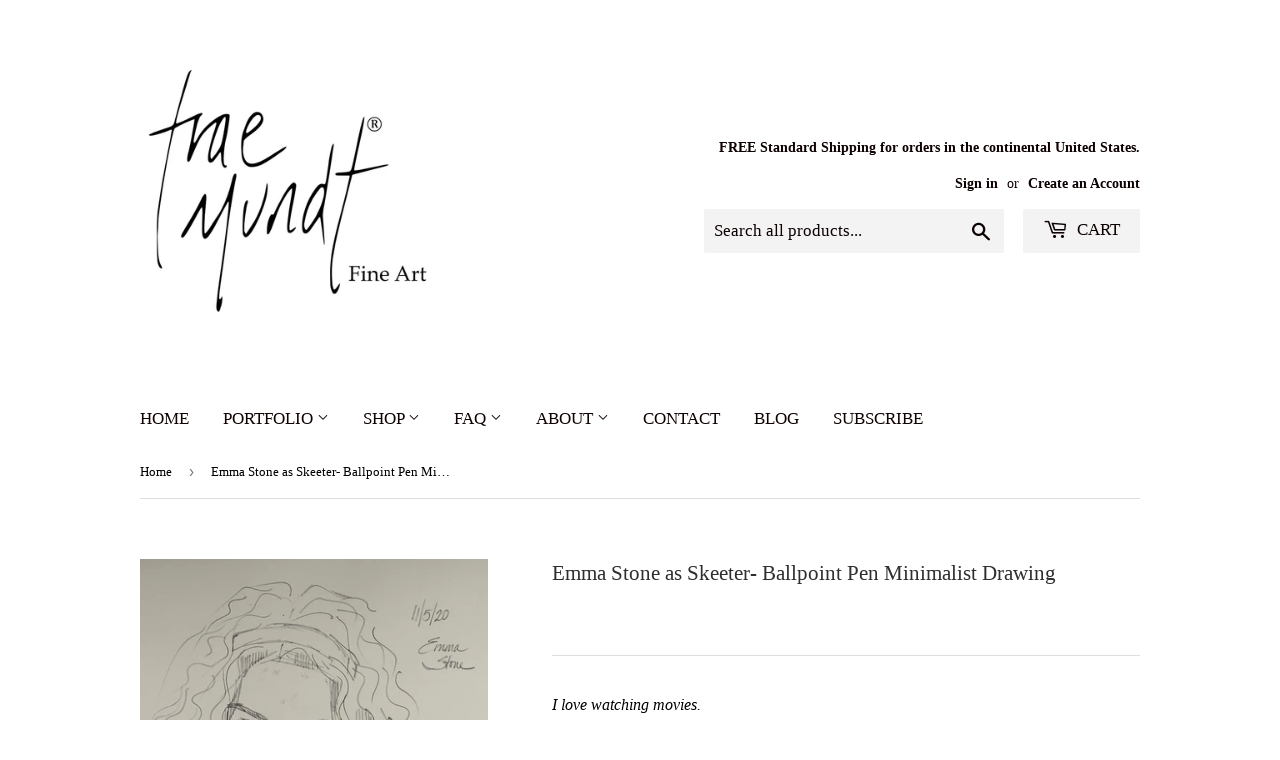

--- FILE ---
content_type: text/css
request_url: https://traemundt.com/cdn/shop/t/20/assets/modal-image.css?v=112751267271931779441715646346
body_size: -241
content:
.product__image-wrapper:not(.image-zoom) img:hover{cursor:pointer}.modal{display:none;position:fixed;z-index:99999999999;left:0;top:0;width:100%;height:100vh;overflow:auto;background-color:#000;background-color:#000000e6;flex-direction:column;justify-content:center;animation-name:opacity;animation-duration:.6s}.modal-content{margin:auto;display:block;width:90%;max-width:1000px;max-height:90vh;object-fit:contain;animation-name:zoom;animation-duration:.6s}.modal figure{margin:0}@keyframes zoom{0%{transform:scale(0)}to{transform:scale(1)}}@keyframes opacity{0%{opacity:0}to{opacity:1}}.close{position:absolute;top:2%;right:2%;color:#f1f1f1;font-size:40px;font-weight:700;transition:.3s;height:25px;display:flex;align-items:center;justify-content:center}.close:hover,.close:focus{color:#bbb;text-decoration:none;cursor:pointer}@media only screen and (max-width: 700px){.modal-content{width:100%}}
/*# sourceMappingURL=/cdn/shop/t/20/assets/modal-image.css.map?v=112751267271931779441715646346 */


--- FILE ---
content_type: text/javascript
request_url: https://traemundt.com/cdn/shop/t/20/assets/modal-image.js?v=88440621283990483911715267466
body_size: -303
content:
document.addEventListener("DOMContentLoaded",function(){const modal=document.getElementById("myModal"),modalImg=modal.querySelector("#modal_image"),span=modal.querySelector(".close");document.addEventListener("click",initModal),span.addEventListener("click",closeModal);function initModal(event){let target=event.target,img=!1;target.classList.contains("product-image")||target.classList.contains("zoomImg")?img=target:target.classList.contains("product__image-wrapper")&&(img=target.querySelector(".product-image, .zoomImg")),img&&(modalImg.src=img.dataset.modalSrc||img.src,modal.style.display="flex",document.documentElement.style.overflowY="hidden")}function closeModal(){modal.style.display="none",document.documentElement.style.overflowY="auto"}});
//# sourceMappingURL=/cdn/shop/t/20/assets/modal-image.js.map?v=88440621283990483911715267466
